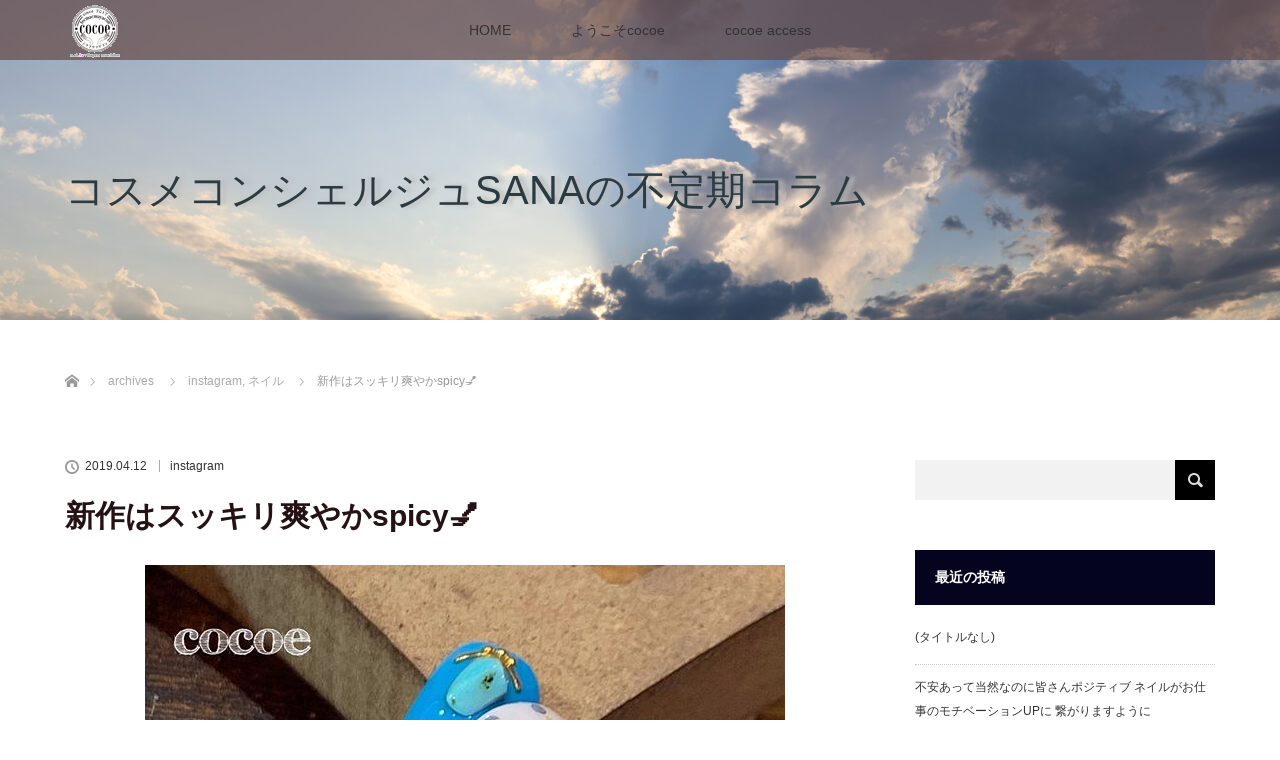

--- FILE ---
content_type: text/html; charset=UTF-8
request_url: http://tecmacmayacon.com/nail/5290/2019/04/12/
body_size: 16522
content:
<!DOCTYPE html>
<html class="pc" lang="ja">
<head>
<meta charset="UTF-8">
<!--[if IE]><meta http-equiv="X-UA-Compatible" content="IE=edge"><![endif]-->
<meta name="viewport" content="width=device-width">
<title>新作はスッキリ爽やかspicy&#x1f485; | tecmacmayacon_cocoe</title>
<meta name="description" content="COCOE&amp;nbsp;新作はスッキリ爽やかspicy&amp;#x1f485;ココエ母娘、エスニック大好き&amp;#x1f618;旧作も是非ご覧下さいませ&amp;#x1f60a;&amp;#x1f44d; 行楽シーズンに備えて&amp;#x1f3de;&amp;#...">
<link rel="pingback" href="http://tecmacmayacon.com/xmlrpc.php">

<meta name='robots' content='max-image-preview:large' />
<link rel="alternate" type="application/rss+xml" title="tecmacmayacon_cocoe &raquo; フィード" href="http://tecmacmayacon.com/feed/" />
<link rel="alternate" type="application/rss+xml" title="tecmacmayacon_cocoe &raquo; コメントフィード" href="http://tecmacmayacon.com/comments/feed/" />
<link rel="alternate" type="application/rss+xml" title="tecmacmayacon_cocoe &raquo; 新作はスッキリ爽やかspicy&#x1f485; のコメントのフィード" href="http://tecmacmayacon.com/nail/5290/2019/04/12/feed/" />
<link rel="alternate" title="oEmbed (JSON)" type="application/json+oembed" href="http://tecmacmayacon.com/wp-json/oembed/1.0/embed?url=http%3A%2F%2Ftecmacmayacon.com%2Fnail%2F5290%2F2019%2F04%2F12%2F" />
<link rel="alternate" title="oEmbed (XML)" type="text/xml+oembed" href="http://tecmacmayacon.com/wp-json/oembed/1.0/embed?url=http%3A%2F%2Ftecmacmayacon.com%2Fnail%2F5290%2F2019%2F04%2F12%2F&#038;format=xml" />
<meta name="description" content="COCOE&nbsp;新作はスッキリ爽やかspicy&#x1f485;ココエ母娘、エスニック大好き&#x1f618;旧作も是非ご覧下さいませ&#x1f60a;&#x1f44d; 行楽シーズンに備えて&#x1f3de;&#x1f30a;&#x2708;&#xfe0f;もちろんフットにもgood&#x1f44c;&#x2764;&#xfe0f;素足のご準備&#x1f463;万全にしてからそうだ どこか、行こう。&#x1f923;&#x1f602;&amp;" /><style id='wp-img-auto-sizes-contain-inline-css' type='text/css'>
img:is([sizes=auto i],[sizes^="auto," i]){contain-intrinsic-size:3000px 1500px}
/*# sourceURL=wp-img-auto-sizes-contain-inline-css */
</style>
<link rel='stylesheet' id='style-css' href='http://tecmacmayacon.com/wp-content/themes/lotus_tcd039/style.css?ver=2.1.2' type='text/css' media='all' />
<link rel='stylesheet' id='sbi_styles-css' href='http://tecmacmayacon.com/wp-content/plugins/instagram-feed/css/sbi-styles.min.css?ver=6.10.0' type='text/css' media='all' />
<link rel='stylesheet' id='vkExUnit_common_style-css' href='http://tecmacmayacon.com/wp-content/plugins/vk-all-in-one-expansion-unit/assets/css/vkExUnit_style.css?ver=9.112.3.0' type='text/css' media='all' />
<style id='vkExUnit_common_style-inline-css' type='text/css'>
:root {--ver_page_top_button_url:url(http://tecmacmayacon.com/wp-content/plugins/vk-all-in-one-expansion-unit/assets/images/to-top-btn-icon.svg);}@font-face {font-weight: normal;font-style: normal;font-family: "vk_sns";src: url("http://tecmacmayacon.com/wp-content/plugins/vk-all-in-one-expansion-unit/inc/sns/icons/fonts/vk_sns.eot?-bq20cj");src: url("http://tecmacmayacon.com/wp-content/plugins/vk-all-in-one-expansion-unit/inc/sns/icons/fonts/vk_sns.eot?#iefix-bq20cj") format("embedded-opentype"),url("http://tecmacmayacon.com/wp-content/plugins/vk-all-in-one-expansion-unit/inc/sns/icons/fonts/vk_sns.woff?-bq20cj") format("woff"),url("http://tecmacmayacon.com/wp-content/plugins/vk-all-in-one-expansion-unit/inc/sns/icons/fonts/vk_sns.ttf?-bq20cj") format("truetype"),url("http://tecmacmayacon.com/wp-content/plugins/vk-all-in-one-expansion-unit/inc/sns/icons/fonts/vk_sns.svg?-bq20cj#vk_sns") format("svg");}
.veu_promotion-alert__content--text {border: 1px solid rgba(0,0,0,0.125);padding: 0.5em 1em;border-radius: var(--vk-size-radius);margin-bottom: var(--vk-margin-block-bottom);font-size: 0.875rem;}/* Alert Content部分に段落タグを入れた場合に最後の段落の余白を0にする */.veu_promotion-alert__content--text p:last-of-type{margin-bottom:0;margin-top: 0;}
/*# sourceURL=vkExUnit_common_style-inline-css */
</style>
<style id='wp-emoji-styles-inline-css' type='text/css'>

	img.wp-smiley, img.emoji {
		display: inline !important;
		border: none !important;
		box-shadow: none !important;
		height: 1em !important;
		width: 1em !important;
		margin: 0 0.07em !important;
		vertical-align: -0.1em !important;
		background: none !important;
		padding: 0 !important;
	}
/*# sourceURL=wp-emoji-styles-inline-css */
</style>
<style id='wp-block-library-inline-css' type='text/css'>
:root{--wp-block-synced-color:#7a00df;--wp-block-synced-color--rgb:122,0,223;--wp-bound-block-color:var(--wp-block-synced-color);--wp-editor-canvas-background:#ddd;--wp-admin-theme-color:#007cba;--wp-admin-theme-color--rgb:0,124,186;--wp-admin-theme-color-darker-10:#006ba1;--wp-admin-theme-color-darker-10--rgb:0,107,160.5;--wp-admin-theme-color-darker-20:#005a87;--wp-admin-theme-color-darker-20--rgb:0,90,135;--wp-admin-border-width-focus:2px}@media (min-resolution:192dpi){:root{--wp-admin-border-width-focus:1.5px}}.wp-element-button{cursor:pointer}:root .has-very-light-gray-background-color{background-color:#eee}:root .has-very-dark-gray-background-color{background-color:#313131}:root .has-very-light-gray-color{color:#eee}:root .has-very-dark-gray-color{color:#313131}:root .has-vivid-green-cyan-to-vivid-cyan-blue-gradient-background{background:linear-gradient(135deg,#00d084,#0693e3)}:root .has-purple-crush-gradient-background{background:linear-gradient(135deg,#34e2e4,#4721fb 50%,#ab1dfe)}:root .has-hazy-dawn-gradient-background{background:linear-gradient(135deg,#faaca8,#dad0ec)}:root .has-subdued-olive-gradient-background{background:linear-gradient(135deg,#fafae1,#67a671)}:root .has-atomic-cream-gradient-background{background:linear-gradient(135deg,#fdd79a,#004a59)}:root .has-nightshade-gradient-background{background:linear-gradient(135deg,#330968,#31cdcf)}:root .has-midnight-gradient-background{background:linear-gradient(135deg,#020381,#2874fc)}:root{--wp--preset--font-size--normal:16px;--wp--preset--font-size--huge:42px}.has-regular-font-size{font-size:1em}.has-larger-font-size{font-size:2.625em}.has-normal-font-size{font-size:var(--wp--preset--font-size--normal)}.has-huge-font-size{font-size:var(--wp--preset--font-size--huge)}.has-text-align-center{text-align:center}.has-text-align-left{text-align:left}.has-text-align-right{text-align:right}.has-fit-text{white-space:nowrap!important}#end-resizable-editor-section{display:none}.aligncenter{clear:both}.items-justified-left{justify-content:flex-start}.items-justified-center{justify-content:center}.items-justified-right{justify-content:flex-end}.items-justified-space-between{justify-content:space-between}.screen-reader-text{border:0;clip-path:inset(50%);height:1px;margin:-1px;overflow:hidden;padding:0;position:absolute;width:1px;word-wrap:normal!important}.screen-reader-text:focus{background-color:#ddd;clip-path:none;color:#444;display:block;font-size:1em;height:auto;left:5px;line-height:normal;padding:15px 23px 14px;text-decoration:none;top:5px;width:auto;z-index:100000}html :where(.has-border-color){border-style:solid}html :where([style*=border-top-color]){border-top-style:solid}html :where([style*=border-right-color]){border-right-style:solid}html :where([style*=border-bottom-color]){border-bottom-style:solid}html :where([style*=border-left-color]){border-left-style:solid}html :where([style*=border-width]){border-style:solid}html :where([style*=border-top-width]){border-top-style:solid}html :where([style*=border-right-width]){border-right-style:solid}html :where([style*=border-bottom-width]){border-bottom-style:solid}html :where([style*=border-left-width]){border-left-style:solid}html :where(img[class*=wp-image-]){height:auto;max-width:100%}:where(figure){margin:0 0 1em}html :where(.is-position-sticky){--wp-admin--admin-bar--position-offset:var(--wp-admin--admin-bar--height,0px)}@media screen and (max-width:600px){html :where(.is-position-sticky){--wp-admin--admin-bar--position-offset:0px}}

/*# sourceURL=wp-block-library-inline-css */
</style><style id='global-styles-inline-css' type='text/css'>
:root{--wp--preset--aspect-ratio--square: 1;--wp--preset--aspect-ratio--4-3: 4/3;--wp--preset--aspect-ratio--3-4: 3/4;--wp--preset--aspect-ratio--3-2: 3/2;--wp--preset--aspect-ratio--2-3: 2/3;--wp--preset--aspect-ratio--16-9: 16/9;--wp--preset--aspect-ratio--9-16: 9/16;--wp--preset--color--black: #000000;--wp--preset--color--cyan-bluish-gray: #abb8c3;--wp--preset--color--white: #ffffff;--wp--preset--color--pale-pink: #f78da7;--wp--preset--color--vivid-red: #cf2e2e;--wp--preset--color--luminous-vivid-orange: #ff6900;--wp--preset--color--luminous-vivid-amber: #fcb900;--wp--preset--color--light-green-cyan: #7bdcb5;--wp--preset--color--vivid-green-cyan: #00d084;--wp--preset--color--pale-cyan-blue: #8ed1fc;--wp--preset--color--vivid-cyan-blue: #0693e3;--wp--preset--color--vivid-purple: #9b51e0;--wp--preset--gradient--vivid-cyan-blue-to-vivid-purple: linear-gradient(135deg,rgb(6,147,227) 0%,rgb(155,81,224) 100%);--wp--preset--gradient--light-green-cyan-to-vivid-green-cyan: linear-gradient(135deg,rgb(122,220,180) 0%,rgb(0,208,130) 100%);--wp--preset--gradient--luminous-vivid-amber-to-luminous-vivid-orange: linear-gradient(135deg,rgb(252,185,0) 0%,rgb(255,105,0) 100%);--wp--preset--gradient--luminous-vivid-orange-to-vivid-red: linear-gradient(135deg,rgb(255,105,0) 0%,rgb(207,46,46) 100%);--wp--preset--gradient--very-light-gray-to-cyan-bluish-gray: linear-gradient(135deg,rgb(238,238,238) 0%,rgb(169,184,195) 100%);--wp--preset--gradient--cool-to-warm-spectrum: linear-gradient(135deg,rgb(74,234,220) 0%,rgb(151,120,209) 20%,rgb(207,42,186) 40%,rgb(238,44,130) 60%,rgb(251,105,98) 80%,rgb(254,248,76) 100%);--wp--preset--gradient--blush-light-purple: linear-gradient(135deg,rgb(255,206,236) 0%,rgb(152,150,240) 100%);--wp--preset--gradient--blush-bordeaux: linear-gradient(135deg,rgb(254,205,165) 0%,rgb(254,45,45) 50%,rgb(107,0,62) 100%);--wp--preset--gradient--luminous-dusk: linear-gradient(135deg,rgb(255,203,112) 0%,rgb(199,81,192) 50%,rgb(65,88,208) 100%);--wp--preset--gradient--pale-ocean: linear-gradient(135deg,rgb(255,245,203) 0%,rgb(182,227,212) 50%,rgb(51,167,181) 100%);--wp--preset--gradient--electric-grass: linear-gradient(135deg,rgb(202,248,128) 0%,rgb(113,206,126) 100%);--wp--preset--gradient--midnight: linear-gradient(135deg,rgb(2,3,129) 0%,rgb(40,116,252) 100%);--wp--preset--font-size--small: 13px;--wp--preset--font-size--medium: 20px;--wp--preset--font-size--large: 36px;--wp--preset--font-size--x-large: 42px;--wp--preset--spacing--20: 0.44rem;--wp--preset--spacing--30: 0.67rem;--wp--preset--spacing--40: 1rem;--wp--preset--spacing--50: 1.5rem;--wp--preset--spacing--60: 2.25rem;--wp--preset--spacing--70: 3.38rem;--wp--preset--spacing--80: 5.06rem;--wp--preset--shadow--natural: 6px 6px 9px rgba(0, 0, 0, 0.2);--wp--preset--shadow--deep: 12px 12px 50px rgba(0, 0, 0, 0.4);--wp--preset--shadow--sharp: 6px 6px 0px rgba(0, 0, 0, 0.2);--wp--preset--shadow--outlined: 6px 6px 0px -3px rgb(255, 255, 255), 6px 6px rgb(0, 0, 0);--wp--preset--shadow--crisp: 6px 6px 0px rgb(0, 0, 0);}:where(.is-layout-flex){gap: 0.5em;}:where(.is-layout-grid){gap: 0.5em;}body .is-layout-flex{display: flex;}.is-layout-flex{flex-wrap: wrap;align-items: center;}.is-layout-flex > :is(*, div){margin: 0;}body .is-layout-grid{display: grid;}.is-layout-grid > :is(*, div){margin: 0;}:where(.wp-block-columns.is-layout-flex){gap: 2em;}:where(.wp-block-columns.is-layout-grid){gap: 2em;}:where(.wp-block-post-template.is-layout-flex){gap: 1.25em;}:where(.wp-block-post-template.is-layout-grid){gap: 1.25em;}.has-black-color{color: var(--wp--preset--color--black) !important;}.has-cyan-bluish-gray-color{color: var(--wp--preset--color--cyan-bluish-gray) !important;}.has-white-color{color: var(--wp--preset--color--white) !important;}.has-pale-pink-color{color: var(--wp--preset--color--pale-pink) !important;}.has-vivid-red-color{color: var(--wp--preset--color--vivid-red) !important;}.has-luminous-vivid-orange-color{color: var(--wp--preset--color--luminous-vivid-orange) !important;}.has-luminous-vivid-amber-color{color: var(--wp--preset--color--luminous-vivid-amber) !important;}.has-light-green-cyan-color{color: var(--wp--preset--color--light-green-cyan) !important;}.has-vivid-green-cyan-color{color: var(--wp--preset--color--vivid-green-cyan) !important;}.has-pale-cyan-blue-color{color: var(--wp--preset--color--pale-cyan-blue) !important;}.has-vivid-cyan-blue-color{color: var(--wp--preset--color--vivid-cyan-blue) !important;}.has-vivid-purple-color{color: var(--wp--preset--color--vivid-purple) !important;}.has-black-background-color{background-color: var(--wp--preset--color--black) !important;}.has-cyan-bluish-gray-background-color{background-color: var(--wp--preset--color--cyan-bluish-gray) !important;}.has-white-background-color{background-color: var(--wp--preset--color--white) !important;}.has-pale-pink-background-color{background-color: var(--wp--preset--color--pale-pink) !important;}.has-vivid-red-background-color{background-color: var(--wp--preset--color--vivid-red) !important;}.has-luminous-vivid-orange-background-color{background-color: var(--wp--preset--color--luminous-vivid-orange) !important;}.has-luminous-vivid-amber-background-color{background-color: var(--wp--preset--color--luminous-vivid-amber) !important;}.has-light-green-cyan-background-color{background-color: var(--wp--preset--color--light-green-cyan) !important;}.has-vivid-green-cyan-background-color{background-color: var(--wp--preset--color--vivid-green-cyan) !important;}.has-pale-cyan-blue-background-color{background-color: var(--wp--preset--color--pale-cyan-blue) !important;}.has-vivid-cyan-blue-background-color{background-color: var(--wp--preset--color--vivid-cyan-blue) !important;}.has-vivid-purple-background-color{background-color: var(--wp--preset--color--vivid-purple) !important;}.has-black-border-color{border-color: var(--wp--preset--color--black) !important;}.has-cyan-bluish-gray-border-color{border-color: var(--wp--preset--color--cyan-bluish-gray) !important;}.has-white-border-color{border-color: var(--wp--preset--color--white) !important;}.has-pale-pink-border-color{border-color: var(--wp--preset--color--pale-pink) !important;}.has-vivid-red-border-color{border-color: var(--wp--preset--color--vivid-red) !important;}.has-luminous-vivid-orange-border-color{border-color: var(--wp--preset--color--luminous-vivid-orange) !important;}.has-luminous-vivid-amber-border-color{border-color: var(--wp--preset--color--luminous-vivid-amber) !important;}.has-light-green-cyan-border-color{border-color: var(--wp--preset--color--light-green-cyan) !important;}.has-vivid-green-cyan-border-color{border-color: var(--wp--preset--color--vivid-green-cyan) !important;}.has-pale-cyan-blue-border-color{border-color: var(--wp--preset--color--pale-cyan-blue) !important;}.has-vivid-cyan-blue-border-color{border-color: var(--wp--preset--color--vivid-cyan-blue) !important;}.has-vivid-purple-border-color{border-color: var(--wp--preset--color--vivid-purple) !important;}.has-vivid-cyan-blue-to-vivid-purple-gradient-background{background: var(--wp--preset--gradient--vivid-cyan-blue-to-vivid-purple) !important;}.has-light-green-cyan-to-vivid-green-cyan-gradient-background{background: var(--wp--preset--gradient--light-green-cyan-to-vivid-green-cyan) !important;}.has-luminous-vivid-amber-to-luminous-vivid-orange-gradient-background{background: var(--wp--preset--gradient--luminous-vivid-amber-to-luminous-vivid-orange) !important;}.has-luminous-vivid-orange-to-vivid-red-gradient-background{background: var(--wp--preset--gradient--luminous-vivid-orange-to-vivid-red) !important;}.has-very-light-gray-to-cyan-bluish-gray-gradient-background{background: var(--wp--preset--gradient--very-light-gray-to-cyan-bluish-gray) !important;}.has-cool-to-warm-spectrum-gradient-background{background: var(--wp--preset--gradient--cool-to-warm-spectrum) !important;}.has-blush-light-purple-gradient-background{background: var(--wp--preset--gradient--blush-light-purple) !important;}.has-blush-bordeaux-gradient-background{background: var(--wp--preset--gradient--blush-bordeaux) !important;}.has-luminous-dusk-gradient-background{background: var(--wp--preset--gradient--luminous-dusk) !important;}.has-pale-ocean-gradient-background{background: var(--wp--preset--gradient--pale-ocean) !important;}.has-electric-grass-gradient-background{background: var(--wp--preset--gradient--electric-grass) !important;}.has-midnight-gradient-background{background: var(--wp--preset--gradient--midnight) !important;}.has-small-font-size{font-size: var(--wp--preset--font-size--small) !important;}.has-medium-font-size{font-size: var(--wp--preset--font-size--medium) !important;}.has-large-font-size{font-size: var(--wp--preset--font-size--large) !important;}.has-x-large-font-size{font-size: var(--wp--preset--font-size--x-large) !important;}
/*# sourceURL=global-styles-inline-css */
</style>

<style id='classic-theme-styles-inline-css' type='text/css'>
/*! This file is auto-generated */
.wp-block-button__link{color:#fff;background-color:#32373c;border-radius:9999px;box-shadow:none;text-decoration:none;padding:calc(.667em + 2px) calc(1.333em + 2px);font-size:1.125em}.wp-block-file__button{background:#32373c;color:#fff;text-decoration:none}
/*# sourceURL=/wp-includes/css/classic-themes.min.css */
</style>
<link rel='stylesheet' id='contact-form-7-css' href='http://tecmacmayacon.com/wp-content/plugins/contact-form-7/includes/css/styles.css?ver=6.1.3' type='text/css' media='all' />
<link rel='stylesheet' id='tcd-maps-css' href='http://tecmacmayacon.com/wp-content/plugins/tcd-google-maps/admin.css?ver=6.9' type='text/css' media='all' />
<link rel='stylesheet' id='veu-cta-css' href='http://tecmacmayacon.com/wp-content/plugins/vk-all-in-one-expansion-unit/inc/call-to-action/package/assets/css/style.css?ver=9.112.3.0' type='text/css' media='all' />
<link rel='stylesheet' id='animate-css' href='http://tecmacmayacon.com/wp-content/plugins/enjoy-instagram-instagram-responsive-images-gallery-and-carousel/assets/css/animate.min.css?ver=6.2.2' type='text/css' media='all' />
<link rel='stylesheet' id='ei-carousel-css' href='http://tecmacmayacon.com/wp-content/plugins/enjoy-instagram-instagram-responsive-images-gallery-and-carousel/assets/css/swiper-bundle.min.css?ver=6.2.2' type='text/css' media='all' />
<link rel='stylesheet' id='ei-carousel-theme-css' href='http://tecmacmayacon.com/wp-content/plugins/enjoy-instagram-instagram-responsive-images-gallery-and-carousel/assets/css/carousel-theme.css?ver=6.2.2' type='text/css' media='all' />
<link rel='stylesheet' id='ei-polaroid-carousel-theme-css' href='http://tecmacmayacon.com/wp-content/plugins/enjoy-instagram-instagram-responsive-images-gallery-and-carousel/assets/css/polaroid_carousel.css?ver=6.2.2' type='text/css' media='all' />
<link rel='stylesheet' id='ei-showcase-carousel-theme-css' href='http://tecmacmayacon.com/wp-content/plugins/enjoy-instagram-instagram-responsive-images-gallery-and-carousel/assets/css/showcase_carousel.css?ver=6.2.2' type='text/css' media='all' />
<link rel='stylesheet' id='fancybox_css-css' href='http://tecmacmayacon.com/wp-content/plugins/enjoy-instagram-instagram-responsive-images-gallery-and-carousel/assets/css/jquery.fancybox.min.css?ver=6.2.2' type='text/css' media='all' />
<link rel='stylesheet' id='grid_fallback-css' href='http://tecmacmayacon.com/wp-content/plugins/enjoy-instagram-instagram-responsive-images-gallery-and-carousel/assets/css/grid_fallback.min.css?ver=6.2.2' type='text/css' media='all' />
<link rel='stylesheet' id='grid_style-css' href='http://tecmacmayacon.com/wp-content/plugins/enjoy-instagram-instagram-responsive-images-gallery-and-carousel/assets/css/grid_style.min.css?ver=6.2.2' type='text/css' media='all' />
<link rel='stylesheet' id='enjoy_instagramm_css-css' href='http://tecmacmayacon.com/wp-content/plugins/enjoy-instagram-instagram-responsive-images-gallery-and-carousel/assets/css/enjoy-instagram.css?ver=6.2.2' type='text/css' media='all' />
<script type="text/javascript" src="http://tecmacmayacon.com/wp-includes/js/jquery/jquery.min.js?ver=3.7.1" id="jquery-core-js"></script>
<script type="text/javascript" src="http://tecmacmayacon.com/wp-includes/js/jquery/jquery-migrate.min.js?ver=3.4.1" id="jquery-migrate-js"></script>
<script type="text/javascript" src="http://tecmacmayacon.com/wp-content/plugins/enjoy-instagram-instagram-responsive-images-gallery-and-carousel/assets/js/swiper-bundle.min.js?ver=6.2.2" id="ei-carousel-js"></script>
<script type="text/javascript" src="http://tecmacmayacon.com/wp-content/plugins/enjoy-instagram-instagram-responsive-images-gallery-and-carousel/assets/js/jquery.fancybox.min.js?ver=6.2.2" id="fancybox-js"></script>
<script type="text/javascript" src="http://tecmacmayacon.com/wp-content/plugins/enjoy-instagram-instagram-responsive-images-gallery-and-carousel/assets/js/modernizr.custom.26633.min.js?ver=6.2.2" id="modernizr.custom.26633-js"></script>
<script type="text/javascript" id="gridrotator-js-extra">
/* <![CDATA[ */
var GridRotator = {"assetsUrl":"http://tecmacmayacon.com/wp-content/plugins/enjoy-instagram-instagram-responsive-images-gallery-and-carousel/assets"};
//# sourceURL=gridrotator-js-extra
/* ]]> */
</script>
<script type="text/javascript" src="http://tecmacmayacon.com/wp-content/plugins/enjoy-instagram-instagram-responsive-images-gallery-and-carousel/assets/js/jquery.gridrotator.min.js?ver=6.2.2" id="gridrotator-js"></script>
<script type="text/javascript" src="http://tecmacmayacon.com/wp-content/plugins/enjoy-instagram-instagram-responsive-images-gallery-and-carousel/assets/js/ios-orientationchange-fix.min.js?ver=6.2.2" id="orientationchange-js"></script>
<script type="text/javascript" src="http://tecmacmayacon.com/wp-content/plugins/enjoy-instagram-instagram-responsive-images-gallery-and-carousel/assets/js/modernizr.min.js?ver=6.2.2" id="modernizer-js"></script>
<script type="text/javascript" src="http://tecmacmayacon.com/wp-content/plugins/enjoy-instagram-instagram-responsive-images-gallery-and-carousel/assets/js/classie.min.js?ver=6.2.2" id="classie-js"></script>
<link rel="https://api.w.org/" href="http://tecmacmayacon.com/wp-json/" /><link rel="alternate" title="JSON" type="application/json" href="http://tecmacmayacon.com/wp-json/wp/v2/posts/5290" /><link rel="canonical" href="http://tecmacmayacon.com/nail/5290/2019/04/12/" />
<link rel='shortlink' href='http://tecmacmayacon.com/?p=5290' />
		<script type="text/javascript">
			//Grid displaying after loading of images
			function display_grid() {
				jQuery('[id^="ei-grid-loading-"]').hide();
				jQuery('[id^="ei-grid-list-"]').show();
			}

			window.onload = display_grid;

			jQuery(function () {
				jQuery(document).on('click', '.fancybox-caption__body', function () {
					jQuery(this).toggleClass('full-caption')
				})
			});
		</script>
		
<link rel="stylesheet" media="screen and (max-width:770px)" href="http://tecmacmayacon.com/wp-content/themes/lotus_tcd039/responsive.css?ver=2.1.2">
<link rel="stylesheet" href="http://tecmacmayacon.com/wp-content/themes/lotus_tcd039/css/footer-bar.css?ver=2.1.2">

<script src="http://tecmacmayacon.com/wp-content/themes/lotus_tcd039/js/jquery.easing.1.3.js?ver=2.1.2"></script>
<script src="http://tecmacmayacon.com/wp-content/themes/lotus_tcd039/js/jscript.js?ver=2.1.2"></script>
<script src="http://tecmacmayacon.com/wp-content/themes/lotus_tcd039/js/functions.js?ver=2.1.2"></script>
<script src="http://tecmacmayacon.com/wp-content/themes/lotus_tcd039/js/comment.js?ver=2.1.2"></script>
<script src="http://tecmacmayacon.com/wp-content/themes/lotus_tcd039/js/header_fix.js?ver=2.1.2"></script>

<style type="text/css">
body, input, textarea { font-family: "Segoe UI", Verdana, "游ゴシック", YuGothic, "Hiragino Kaku Gothic ProN", Meiryo, sans-serif; }
.rich_font { font-family: Verdana, "ヒラギノ角ゴ ProN W3", "Hiragino Kaku Gothic ProN", "メイリオ", Meiryo, sans-serif; }

body { font-size:15px; }

.pc #header .logo { font-size:21px; }
.mobile #header .logo { font-size:18px; }
.pc #header .desc { font-size:12px; }
#footer_logo .logo { font-size:40px; }
#footer_logo .desc { font-size:12px; }
.pc #header #logo_text_fixed .logo { font-size:21px; }

.index_box_list .image img, #index_blog_list li .image img, #related_post li a.image img, .styled_post_list1 .image img, #recent_news .image img{
  -webkit-transition: all 0.35s ease-in-out; -moz-transition: all 0.35s ease-in-out; transition: all 0.35s ease-in-out;
  -webkit-transform: scale(1); -moz-transform: scale(1); -ms-transform: scale(1); -o-transform: scale(1); transform: scale(1);
  -webkit-backface-visibility:hidden; backface-visibility:hidden;
}
.index_box_list .image a:hover img, #index_blog_list li .image:hover img, #related_post li a.image:hover img, .styled_post_list1 .image:hover img, #recent_news .image:hover img{
 -webkit-transform: scale(1.2); -moz-transform: scale(1.2); -ms-transform: scale(1.2); -o-transform: scale(1.2); transform: scale(1.2);
}

.pc .home #header_top{ background:rgba(102,75,72,1) }
.pc .home #global_menu{ background:rgba(102,75,72,0.7) }
.pc .header_fix #header{ background:rgba(102,75,72,1) }
	.pc .not_home #header{ background:rgba(102,75,72,0.7) }
.pc .not_home.header_fix2 #header{ background:rgba(102,75,72,1) }
.pc #global_menu > ul > li > a{ color:#333333; }

.pc #index_content2 .catchphrase .headline { font-size:40px; }
.pc #index_content2 .catchphrase .desc { font-size:25px; }

#post_title { font-size:30px; }
.post_content { font-size:15px; }

a:hover, #comment_header ul li a:hover, .pc #global_menu > ul > li.active > a, .pc #global_menu li.current-menu-item > a, .pc #global_menu > ul > li > a:hover, #header_logo .logo a:hover, #bread_crumb li.home a:hover:before, #bread_crumb li a:hover,
 .footer_menu li:first-child a, .footer_menu li:only-child a, #previous_next_post a:hover, .color_headline
  { color:#241214; }

.pc #global_menu ul ul a, #return_top a, .next_page_link a:hover, .page_navi a:hover, .collapse_category_list li a:hover .count, .index_archive_link a:hover, .slick-arrow:hover, #header_logo_index .link:hover,
 #previous_next_page a:hover, .page_navi p.back a:hover, .collapse_category_list li a:hover .count, .mobile #global_menu li a:hover,
  #wp-calendar td a:hover, #wp-calendar #prev a:hover, #wp-calendar #next a:hover, .widget_search #search-btn input:hover, .widget_search #searchsubmit:hover, .side_widget.google_search #searchsubmit:hover,
   #submit_comment:hover, #comment_header ul li a:hover, #comment_header ul li.comment_switch_active a, #comment_header #comment_closed p, #post_pagination a:hover, #post_pagination p, a.menu_button:hover, .mobile .footer_menu a:hover, .mobile #footer_menu_bottom li a:hover
    { background-color:#241214; }

.pc #global_menu ul ul a:hover, #return_top a:hover
 { background-color:#D81865; }

.side_headline, #footer_address, #recent_news .headline, .page_navi span.current
 { background-color:#05041F; }

#index_content1_top
 { background-color:#D4B8B7; }

#comment_textarea textarea:focus, #guest_info input:focus, #comment_header ul li a:hover, #comment_header ul li.comment_switch_active a, #comment_header #comment_closed p
 { border-color:#241214; }

#comment_header ul li.comment_switch_active a:after, #comment_header #comment_closed p:after
 { border-color:#241214 transparent transparent transparent; }

.collapse_category_list li a:before
 { border-color: transparent transparent transparent #241214; }


  #site_loader_spinner { border:4px solid rgba(36,18,20,0.2); border-top-color:#241214; }


</style>


<script type="text/javascript">
jQuery(document).ready(function($){
  $('a').not('a[href^="#"], a[href^="tel"], [href^="javascript:void(0);"], a[target="_blank"]').click(function(){
    var pass = $(this).attr("href");
    $('body').fadeOut();
    setTimeout(function(){
      location.href = pass;
    },300);
    return false;
  });
});
</script>


<style type="text/css"></style><!-- [ VK All in One Expansion Unit OGP ] -->
<meta property="og:site_name" content="tecmacmayacon_cocoe" />
<meta property="og:url" content="http://tecmacmayacon.com/nail/5290/2019/04/12/" />
<meta property="og:title" content="新作はスッキリ爽やかspicy&#x1f485; | tecmacmayacon_cocoe" />
<meta property="og:description" content="COCOE&nbsp;新作はスッキリ爽やかspicy&#x1f485;ココエ母娘、エスニック大好き&#x1f618;旧作も是非ご覧下さいませ&#x1f60a;&#x1f44d; 行楽シーズンに備えて&#x1f3de;&#x1f30a;&#x2708;&#xfe0f;もちろんフットにもgood&#x1f44c;&#x2764;&#xfe0f;素足のご準備&#x1f463;万全にしてからそうだ どこか、行こう。&#x1f923;&#x1f602;&amp;" />
<meta property="fb:app_id" content="100017936101614" />
<meta property="og:type" content="article" />
<meta property="og:image" content="http://tecmacmayacon.com/wp-content/uploads/2019/04/56593835_583315655508778_7684611332564537448_n-1.jpg" />
<meta property="og:image:width" content="640" />
<meta property="og:image:height" content="640" />
<!-- [ / VK All in One Expansion Unit OGP ] -->
<!-- [ VK All in One Expansion Unit twitter card ] -->
<meta name="twitter:card" content="summary_large_image">
<meta name="twitter:description" content="COCOE&nbsp;新作はスッキリ爽やかspicy&#x1f485;ココエ母娘、エスニック大好き&#x1f618;旧作も是非ご覧下さいませ&#x1f60a;&#x1f44d; 行楽シーズンに備えて&#x1f3de;&#x1f30a;&#x2708;&#xfe0f;もちろんフットにもgood&#x1f44c;&#x2764;&#xfe0f;素足のご準備&#x1f463;万全にしてからそうだ どこか、行こう。&#x1f923;&#x1f602;&amp;">
<meta name="twitter:title" content="新作はスッキリ爽やかspicy&#x1f485; | tecmacmayacon_cocoe">
<meta name="twitter:url" content="http://tecmacmayacon.com/nail/5290/2019/04/12/">
	<meta name="twitter:image" content="http://tecmacmayacon.com/wp-content/uploads/2019/04/56593835_583315655508778_7684611332564537448_n-1.jpg">
	<meta name="twitter:domain" content="tecmacmayacon.com">
	<!-- [ / VK All in One Expansion Unit twitter card ] -->
	<!-- [ VK All in One Expansion Unit Article Structure Data ] --><script type="application/ld+json">{"@context":"https://schema.org/","@type":"Article","headline":"新作はスッキリ爽やかspicy&#x1f485;","image":"http://tecmacmayacon.com/wp-content/uploads/2019/04/56593835_583315655508778_7684611332564537448_n-1.jpg","datePublished":"2019-04-12T00:47:43+09:00","dateModified":"2019-04-12T00:47:43+09:00","author":{"@type":"","name":"bunimomo","url":"http://tecmacmayacon.com/","sameAs":""}}</script><!-- [ / VK All in One Expansion Unit Article Structure Data ] --></head>
<body id="body" class="wp-singular post-template-default single single-post postid-5290 single-format-standard wp-theme-lotus_tcd039 mobile_header_fix not_home fix_top post-name-%e6%96%b0%e4%bd%9c%e3%81%af%e3%82%b9%e3%83%83%e3%82%ad%e3%83%aa%e7%88%bd%e3%82%84%e3%81%8bspicy%f0%9f%92%85 category-instagram category-nail tag-2019ss tag-art tag-cocoe tag-ethnic tag-freehand tag-jna%e8%aa%8d%e5%ae%9a%e3%83%8d%e3%82%a4%e3%83%ab%e3%82%b5%e3%83%ad%e3%83%b3 tag-nailart tag-thanks tag-%e3%82%a8%e3%82%b9%e3%83%8b%e3%83%83%e3%82%af%e3%83%8d%e3%82%a4%e3%83%ab tag-%e3%82%aa%e3%83%ab%e3%83%86%e3%82%ac%e6%9f%84 tag-%e3%82%b3%e3%83%b3%e3%83%81%e3%83%a7%e3%83%8d%e3%82%a4%e3%83%ab tag-%e3%82%bf%e3%83%bc%e3%82%b3%e3%82%a4%e3%82%ba%e3%83%8d%e3%82%a4%e3%83%ab tag-%e3%83%86%e3%82%af%e3%83%9e%e3%82%af%e3%83%9e%e3%83%a4%e3%82%b3%e3%83%b3%e3%82%b3%e3%82%b3%e3%82%a8 tag-%e3%83%8d%e3%82%a4%e3%83%86%e3%82%a3%e3%83%b4%e3%83%8d%e3%82%a4%e3%83%ab tag-%e3%83%8d%e3%82%a4%e3%83%ab%e3%83%87%e3%82%b6%e3%82%a4%e3%83%b32019%e6%98%a5 tag-%e3%83%8d%e3%82%a4%e3%83%ab%e5%a5%bd%e3%81%8d%e3%81%aa%e4%ba%ba%e3%81%a8%e7%b9%8b%e3%81%8c%e3%82%8a%e3%81%9f%e3%81%84 tag-%e3%83%8d%e3%82%a4%e3%83%ab%e9%81%93%e6%a5%bd tag-%e4%b8%ad%e6%9d%91%e6%a9%8b tag-%e4%b8%ad%e6%9d%91%e6%a9%8b%e3%83%8d%e3%82%a4%e3%83%ab tag-%e4%b8%ad%e6%9d%91%e6%a9%8b%e3%83%8d%e3%82%a4%e3%83%ab%e3%82%b5%e3%83%ad%e3%83%b3 tag-%e5%80%8b%e6%80%a7%e6%b4%be%e3%83%8d%e3%82%a4%e3%83%ab tag-%e5%88%9d%e5%a4%8f%e3%83%8d%e3%82%a4%e3%83%ab2019 tag-%e5%a4%a7%e4%ba%ba%e3%82%ab%e3%83%83%e3%82%b3%e3%81%84%e3%81%84%e3%83%8d%e3%82%a4%e3%83%ab tag-%e6%89%8b%e6%8f%8f%e3%81%8d tag-%e6%89%8b%e6%8f%8f%e3%81%8d%e3%82%a2%e3%83%bc%e3%83%88 tag-%e6%89%8b%e6%8f%8f%e3%81%8d%e3%83%8d%e3%82%a4%e3%83%ab tag-%e6%b0%91%e6%97%8f%e3%83%8d%e3%82%a4%e3%83%ab tag-%e7%b7%b4%e9%a6%ac tag-%e7%b7%b4%e9%a6%ac%e5%8c%ba tag-%e7%be%8e%e5%ae%b9%e5%a5%bd%e3%81%8d%e3%81%aa%e4%ba%ba%e3%81%a8%e7%b9%8b%e3%81%8c%e3%82%8a%e3%81%9f%e3%81%84 post-type-post fa_v6_css">

<div id="site_loader_overlay">
 <div id="site_loader_spinner"></div>
</div>

 <div id="header">
  <div id="header_top">
   <div id="header_logo">
    <div id="logo_image">
 <h1 class="logo">
  <a href="http://tecmacmayacon.com/" title="tecmacmayacon_cocoe" data-label="tecmacmayacon_cocoe"><img class="h_logo" src="http://tecmacmayacon.com/wp-content/uploads/2018/06/58067eb12fec12551e1c41316d85600a-2.png?1768606201" alt="tecmacmayacon_cocoe" title="tecmacmayacon_cocoe" /></a>
 </h1>
</div>
   </div>
  </div><!-- END #header_top -->
    <div id="header_bottom">
   <a href="#" class="menu_button"><span>menu</span></a>
   <div id="logo_image_fixed">
 <p class="logo"><a href="http://tecmacmayacon.com/" title="tecmacmayacon_cocoe"><img class="s_logo" src="http://tecmacmayacon.com/wp-content/uploads/2017/12/cocoe_hpコラーゲンマシン100X60.png?1768606201" alt="tecmacmayacon_cocoe" title="tecmacmayacon_cocoe" /></a></p>
</div>
   <div id="global_menu">
    <ul id="menu-menu" class="menu"><li id="menu-item-327" class="menu-item menu-item-type-custom menu-item-object-custom menu-item-home menu-item-327"><a href="http://tecmacmayacon.com">HOME</a></li>
<li id="menu-item-484" class="menu-item menu-item-type-post_type menu-item-object-page menu-item-484"><a href="http://tecmacmayacon.com/owner-address/">ようこそcocoe</a></li>
<li id="menu-item-708" class="menu-item menu-item-type-post_type menu-item-object-page menu-item-708"><a href="http://tecmacmayacon.com/cocoe-access/">cocoe access</a></li>
</ul>   </div>
  </div><!-- END #header_bottom -->
   </div><!-- END #header -->

    
 <div id="main_contents" class="clearfix">

<div id="header_image">
 <div class="image"><img src="http://tecmacmayacon.com/wp-content/uploads/2025/09/cocoeコラム2025-09-01-1280x320.jpg" title="" alt="" /></div>
 <div class="caption" style="text-shadow:5px 0px 4px #BDBDBD; color:#2C3B42; ">
  <p class="title rich_font" style="font-size:40px;">コスメコンシェルジュSANAの不定期コラム</p>
 </div>
</div>

<div id="bread_crumb">

<ul class="clearfix" itemscope itemtype="http://schema.org/BreadcrumbList">
 <li itemprop="itemListElement" itemscope itemtype="http://schema.org/ListItem" class="home"><a itemprop="item" href="http://tecmacmayacon.com/"><span itemprop="name">ホーム</span></a><meta itemprop="position" content="1" /></li>

 <li itemprop="itemListElement" itemscope itemtype="http://schema.org/ListItem"><a itemprop="item" href="http://tecmacmayacon.com/nail/5290/2019/04/12/"><span itemprop="name">archives</span></a><meta itemprop="position" content="2" /></li>
 <li itemprop="itemListElement" itemscope itemtype="http://schema.org/ListItem">
   <a itemprop="item" href="http://tecmacmayacon.com/category/instagram/"><span itemprop="name">instagram</span>,</a>
     <a itemprop="item" href="http://tecmacmayacon.com/category/nail/"><span itemprop="name">ネイル</span></a>
     <meta itemprop="position" content="3" /></li>
 <li itemprop="itemListElement" itemscope itemtype="http://schema.org/ListItem" class="last"><span itemprop="name">新作はスッキリ爽やかspicy&#x1f485;</span><meta itemprop="position" content="4" /></li>

</ul>
</div>

<div id="main_col" class="clearfix">

<div id="left_col">

 
 <div id="article">

      
  <ul id="post_meta_top" class="clearfix">
   <li class="date"><time class="entry-date updated" datetime="2019-04-12T00:47:43+09:00">2019.04.12</time></li>   <li class="category"><a href="http://tecmacmayacon.com/category/instagram/">instagram</a>
</li>  </ul>

  <h2 id="post_title" class="rich_font color_headline">新作はスッキリ爽やかspicy&#x1f485;</h2>

    <div class="single_share clearfix" id="single_share_top">
   
<!--Type1-->

<div id="share_top1">

 

<div class="sns">
<ul class="type1 clearfix">








</ul>
</div>

</div>


<!--Type2-->

<!--Type3-->

<!--Type4-->

<!--Type5-->
  </div>
  
 <!-- banner2 -->
 
  <div class="post_content clearfix">
   <p><img decoding="async" class="aligncenter" src="http://tecmacmayacon.com/wp-content/uploads/2019/04/56593835_583315655508778_7684611332564537448_n-1.jpg" alt="My Instagram Post 11 April 2019" /></p>
<p id="sip-location">COCOE</p>
<p>&nbsp;</p>
<p id="sip-title">新作はスッキリ爽やかspicy&#x1f485;<br />
ココエ母娘、エスニック大好き&#x1f618;<br />
旧作も是非ご覧下さいませ&#x1f60a;&#x1f44d; 行楽シーズンに備えて&#x1f3de;&#x1f30a;&#x2708;&#xfe0f;<br />
もちろんフットにもgood&#x1f44c;&#x2764;&#xfe0f;<br />
素足のご準備&#x1f463;万全にしてから<br />
そうだ どこか、行こう。&#x1f923;&#x1f602;&#x1f923; 昨日は雪になりそうな寒さでした&#x1f4a6;<br />
今日は晴れですが凄い突風&#x1f32a;です&#x1f631;<br />
皆さん&#x2763;&#xfe0f;お気をつけて〜&#x1f60a;&#x1f64f; #JNA認定ネイルサロン<br />
#テクマクマヤコンココエ</p>
<p>&nbsp;</p>
<div class="veu_followSet"><div class="followSet_img" style="background-image: url('http://tecmacmayacon.com/wp-content/uploads/2019/04/56593835_583315655508778_7684611332564537448_n-1.jpg')"></div>
	<div class="followSet_body">
	<p class="followSet_title">Follow me!</p>

		<div class="followSet_fb_page">
		<div class="fb-like" data-href="https://www.facebook.com/c.tecmacmayacon/" data-layout="button_count" data-action="like" data-show-faces="false" data-share="false"></div>
		</div>
<div class="follow_feedly"><a href="https://feedly.com/i/subscription/feed/http://tecmacmayacon.com/feed/" target="blank"><img decoding="async" id="feedlyFollow" src="https://s3.feedly.com/img/follows/feedly-follow-rectangle-volume-small_2x.png" alt="follow us in feedly" width="66" height="20"></a></div>
</div><!-- [ /.followSet_body ] --></div>
<!-- [ .relatedPosts ] --><aside class="veu_relatedPosts veu_contentAddSection"><h1 class="mainSection-title relatedPosts_title">関連記事</h1><div class="row"><div class="col-sm-6 relatedPosts_item"><div class="media"><div class="media-left postList_thumbnail"><a href="http://tecmacmayacon.com/nail/7962/2020/06/28/"><img width="250" height="250" src="http://tecmacmayacon.com/wp-content/uploads/2020/06/106238703_157065969208511_5086343512871581956_n.jpg" class="attachment-thumbnail size-thumbnail wp-post-image" alt="" /></a></div><div class="media-body"><div class="media-heading"><a href="http://tecmacmayacon.com/nail/7962/2020/06/28/">不安あって当然なのに皆さんポジティブ ネイルがお仕事のモチベーションUPに 繋がりますように</a></div><div class="media-date published"><i class="fa fa-calendar"></i>&nbsp;2020年6月28日</div></div></div></div>
<div class="col-sm-6 relatedPosts_item"><div class="media"><div class="media-left postList_thumbnail"><a href="http://tecmacmayacon.com/nail/7958/2020/06/27/"><img width="250" height="250" src="http://tecmacmayacon.com/wp-content/uploads/2020/06/105489238_555559445127849_3926451892882788122_n.jpg" class="attachment-thumbnail size-thumbnail wp-post-image" alt="" /></a></div><div class="media-body"><div class="media-heading"><a href="http://tecmacmayacon.com/nail/7958/2020/06/27/">BLUE×WHITE＝It's cool お二方ともココエサンプルから</a></div><div class="media-date published"><i class="fa fa-calendar"></i>&nbsp;2020年6月27日</div></div></div></div>
<div class="col-sm-6 relatedPosts_item"><div class="media"><div class="media-left postList_thumbnail"><a href="http://tecmacmayacon.com/nail/7955/2020/06/25/"><img width="250" height="250" src="http://tecmacmayacon.com/wp-content/uploads/2020/06/106367173_698067684309238_362622137374552305_n.jpg" class="attachment-thumbnail size-thumbnail wp-post-image" alt="" /></a></div><div class="media-body"><div class="media-heading"><a href="http://tecmacmayacon.com/nail/7955/2020/06/25/">The star festivalTanabata  欧米には無いイベントのようですね</a></div><div class="media-date published"><i class="fa fa-calendar"></i>&nbsp;2020年6月25日</div></div></div></div>
<div class="col-sm-6 relatedPosts_item"><div class="media"><div class="media-left postList_thumbnail"><a href="http://tecmacmayacon.com/nail/7952/2020/06/25/"><img width="250" height="250" src="http://tecmacmayacon.com/wp-content/uploads/2020/06/104676765_2349658868661088_1108811264159502668_n.jpg" class="attachment-thumbnail size-thumbnail wp-post-image" alt="" /></a></div><div class="media-body"><div class="media-heading"><a href="http://tecmacmayacon.com/nail/7952/2020/06/25/">新作サンプルは梅雨明けしました 早速、常連様にリクエスト頂き感謝</a></div><div class="media-date published"><i class="fa fa-calendar"></i>&nbsp;2020年6月25日</div></div></div></div>
<div class="col-sm-6 relatedPosts_item"><div class="media"><div class="media-left postList_thumbnail"><a href="http://tecmacmayacon.com/nail/7949/2020/06/25/"><img width="250" height="250" src="http://tecmacmayacon.com/wp-content/uploads/2020/06/104492345_189390442491649_6364388417450717758_n.jpg" class="attachment-thumbnail size-thumbnail wp-post-image" alt="" /></a></div><div class="media-body"><div class="media-heading"><a href="http://tecmacmayacon.com/nail/7949/2020/06/25/">比較的シバリが少ないフットです ハンドとはまた違うハメを外す楽しさを</a></div><div class="media-date published"><i class="fa fa-calendar"></i>&nbsp;2020年6月25日</div></div></div></div>
<div class="col-sm-6 relatedPosts_item"><div class="media"><div class="media-left postList_thumbnail"><a href="http://tecmacmayacon.com/nail/7946/2020/06/23/"><img width="250" height="250" src="http://tecmacmayacon.com/wp-content/uploads/2020/06/104462959_175731887246035_2022527971241986143_n.jpg" class="attachment-thumbnail size-thumbnail wp-post-image" alt="" /></a></div><div class="media-body"><div class="media-heading"><a href="http://tecmacmayacon.com/nail/7946/2020/06/23/">気合いの元気色眠眠打破</a></div><div class="media-date published"><i class="fa fa-calendar"></i>&nbsp;2020年6月23日</div></div></div></div>
<div class="col-sm-6 relatedPosts_item"><div class="media"><div class="media-left postList_thumbnail"><a href="http://tecmacmayacon.com/nail/7942/2020/06/22/"><img width="250" height="250" src="http://tecmacmayacon.com/wp-content/uploads/2020/06/104189020_4564565766903075_6077764687933815999_n.jpg" class="attachment-thumbnail size-thumbnail wp-post-image" alt="" /></a></div><div class="media-body"><div class="media-heading"><a href="http://tecmacmayacon.com/nail/7942/2020/06/22/">リクエストは新作サンプルまんまです カラーもオーダーメイドのようにピッタリ</a></div><div class="media-date published"><i class="fa fa-calendar"></i>&nbsp;2020年6月22日</div></div></div></div>
<div class="col-sm-6 relatedPosts_item"><div class="media"><div class="media-left postList_thumbnail"><a href="http://tecmacmayacon.com/nail/7939/2020/06/22/"><img width="250" height="250" src="http://tecmacmayacon.com/wp-content/uploads/2020/06/104113422_2725221524250234_7066550596606543177_n.jpg" class="attachment-thumbnail size-thumbnail wp-post-image" alt="" /></a></div><div class="media-body"><div class="media-heading"><a href="http://tecmacmayacon.com/nail/7939/2020/06/22/">雨粒に見立てたドットはぷっくり描いてモノトーンに元気色ネオンカラー投入</a></div><div class="media-date published"><i class="fa fa-calendar"></i>&nbsp;2020年6月22日</div></div></div></div>
<div class="col-sm-6 relatedPosts_item"><div class="media"><div class="media-left postList_thumbnail"><a href="http://tecmacmayacon.com/nail/7936/2020/06/19/"><img width="250" height="250" src="http://tecmacmayacon.com/wp-content/uploads/2020/06/103946975_202140784319389_5276064894409735764_n.jpg" class="attachment-thumbnail size-thumbnail wp-post-image" alt="" /></a></div><div class="media-body"><div class="media-heading"><a href="http://tecmacmayacon.com/nail/7936/2020/06/19/">「手描きでレース」のリクエスト</a></div><div class="media-date published"><i class="fa fa-calendar"></i>&nbsp;2020年6月19日</div></div></div></div>
<div class="col-sm-6 relatedPosts_item"><div class="media"><div class="media-left postList_thumbnail"><a href="http://tecmacmayacon.com/nail/7933/2020/06/19/"><img width="250" height="250" src="http://tecmacmayacon.com/wp-content/uploads/2020/06/81404244_260548035239704_167462072743250637_n.jpg" class="attachment-thumbnail size-thumbnail wp-post-image" alt="" /></a></div><div class="media-body"><div class="media-heading"><a href="http://tecmacmayacon.com/nail/7933/2020/06/19/">ココエ最年少のお客様、新大学生は18歳</a></div><div class="media-date published"><i class="fa fa-calendar"></i>&nbsp;2020年6月19日</div></div></div></div>
</div></aside><!-- [ /.relatedPosts ] -->     </div>

    <div class="single_share clearfix" id="single_share_bottom">
   
<!--Type1-->

<div id="share_top1">

 

<div class="sns mt10 mb45">
<ul class="type1 clearfix">








</ul>
</div>

</div>


<!--Type2-->

<!--Type3-->

<!--Type4-->

<!--Type5-->
  </div>
  
    <ul id="post_meta_bottom" class="clearfix">
   <li class="post_author">投稿者: <a href="http://tecmacmayacon.com/author/bunimomo/" title="bunimomo の投稿" rel="author">bunimomo</a></li>   <li class="post_category"><a href="http://tecmacmayacon.com/category/instagram/" rel="category tag">instagram</a>, <a href="http://tecmacmayacon.com/category/nail/" rel="category tag">ネイル</a></li>        </ul>
  
  
 </div><!-- END #article -->

 <!-- banner1 -->
 
 
 
 

</div><!-- END #left_col -->


  <div id="side_col">
  <div class="side_widget clearfix widget_search" id="search-2">
<form role="search" method="get" id="searchform" class="searchform" action="http://tecmacmayacon.com/">
				<div>
					<label class="screen-reader-text" for="s">検索:</label>
					<input type="text" value="" name="s" id="s" />
					<input type="submit" id="searchsubmit" value="検索" />
				</div>
			</form></div>

		<div class="side_widget clearfix widget_recent_entries" id="recent-posts-2">

		<h3 class="side_headline"><span>最近の投稿</span></h3>
		<ul>
											<li>
					<a href="http://tecmacmayacon.com/non-category/7972/2020/07/07/">(タイトルなし)</a>
									</li>
											<li>
					<a href="http://tecmacmayacon.com/nail/7962/2020/06/28/">不安あって当然なのに皆さんポジティブ ネイルがお仕事のモチベーションUPに 繋がりますように</a>
									</li>
											<li>
					<a href="http://tecmacmayacon.com/nail/7958/2020/06/27/">BLUE×WHITE＝It&#8217;s cool お二方ともココエサンプルから</a>
									</li>
											<li>
					<a href="http://tecmacmayacon.com/nail/7955/2020/06/25/">The star festivalTanabata  欧米には無いイベントのようですね</a>
									</li>
											<li>
					<a href="http://tecmacmayacon.com/nail/7952/2020/06/25/">新作サンプルは梅雨明けしました 早速、常連様にリクエスト頂き感謝</a>
									</li>
					</ul>

		</div>
<div class="side_widget clearfix widget_recent_comments" id="recent-comments-2">
<h3 class="side_headline"><span>最近のコメント</span></h3><ul id="recentcomments"></ul></div>
<div class="side_widget clearfix widget_archive" id="archives-2">
<h3 class="side_headline"><span>アーカイブ</span></h3>
			<ul>
					<li><a href='http://tecmacmayacon.com/date/2020/07/'>2020年7月</a></li>
	<li><a href='http://tecmacmayacon.com/date/2020/06/'>2020年6月</a></li>
	<li><a href='http://tecmacmayacon.com/date/2020/05/'>2020年5月</a></li>
	<li><a href='http://tecmacmayacon.com/date/2020/04/'>2020年4月</a></li>
	<li><a href='http://tecmacmayacon.com/date/2020/03/'>2020年3月</a></li>
	<li><a href='http://tecmacmayacon.com/date/2020/02/'>2020年2月</a></li>
	<li><a href='http://tecmacmayacon.com/date/2020/01/'>2020年1月</a></li>
	<li><a href='http://tecmacmayacon.com/date/2019/12/'>2019年12月</a></li>
	<li><a href='http://tecmacmayacon.com/date/2019/11/'>2019年11月</a></li>
	<li><a href='http://tecmacmayacon.com/date/2019/10/'>2019年10月</a></li>
	<li><a href='http://tecmacmayacon.com/date/2019/09/'>2019年9月</a></li>
	<li><a href='http://tecmacmayacon.com/date/2019/08/'>2019年8月</a></li>
	<li><a href='http://tecmacmayacon.com/date/2019/07/'>2019年7月</a></li>
	<li><a href='http://tecmacmayacon.com/date/2019/06/'>2019年6月</a></li>
	<li><a href='http://tecmacmayacon.com/date/2019/05/'>2019年5月</a></li>
	<li><a href='http://tecmacmayacon.com/date/2019/04/'>2019年4月</a></li>
	<li><a href='http://tecmacmayacon.com/date/2019/03/'>2019年3月</a></li>
	<li><a href='http://tecmacmayacon.com/date/2019/02/'>2019年2月</a></li>
	<li><a href='http://tecmacmayacon.com/date/2019/01/'>2019年1月</a></li>
	<li><a href='http://tecmacmayacon.com/date/2018/12/'>2018年12月</a></li>
	<li><a href='http://tecmacmayacon.com/date/2018/11/'>2018年11月</a></li>
	<li><a href='http://tecmacmayacon.com/date/2018/10/'>2018年10月</a></li>
	<li><a href='http://tecmacmayacon.com/date/2018/09/'>2018年9月</a></li>
	<li><a href='http://tecmacmayacon.com/date/2018/08/'>2018年8月</a></li>
	<li><a href='http://tecmacmayacon.com/date/2018/07/'>2018年7月</a></li>
	<li><a href='http://tecmacmayacon.com/date/2018/06/'>2018年6月</a></li>
	<li><a href='http://tecmacmayacon.com/date/2018/05/'>2018年5月</a></li>
	<li><a href='http://tecmacmayacon.com/date/2018/04/'>2018年4月</a></li>
	<li><a href='http://tecmacmayacon.com/date/2018/03/'>2018年3月</a></li>
	<li><a href='http://tecmacmayacon.com/date/2018/02/'>2018年2月</a></li>
	<li><a href='http://tecmacmayacon.com/date/2018/01/'>2018年1月</a></li>
	<li><a href='http://tecmacmayacon.com/date/2017/12/'>2017年12月</a></li>
	<li><a href='http://tecmacmayacon.com/date/2017/11/'>2017年11月</a></li>
	<li><a href='http://tecmacmayacon.com/date/2017/10/'>2017年10月</a></li>
			</ul>

			</div>
 </div>
 

</div><!-- END #main_col -->


 </div><!-- END #main_contents -->

<div id="footer_wrapper">
 <div id="footer_top">
  <div id="footer_top_inner">

   <!-- footer logo -->
   <div id="footer_logo">
    <div class="logo_area">
 <p class="logo"><a href="http://tecmacmayacon.com/" title="tecmacmayacon_cocoe"><img class="f_logo" src="http://tecmacmayacon.com/wp-content/uploads/2019/05/1556768355491-1.jpg?1768606201" alt="tecmacmayacon_cocoe" title="tecmacmayacon_cocoe" /></a></p>
</div>
   </div>

   <!-- footer menu -->
   

  </div><!-- END #footer_top_inner -->
 </div><!-- END #footer_top -->

    <p id="footer_address"><span class="mr10">tecmacmayacon®cocoe</span>東京都練馬区貫井2-2-10　昌栄第二ビル<span class="ml10">03-5848-6198　営業時間11:00~19:00</span></p>
   
 <div id="footer_bottom">
  <div id="footer_bottom_inner" class="clearfix">
   <!-- social button -->
      <ul class="clearfix" id="footer_social_link">
        <li class="twitter"><a class="target_blank" href="https://twitter.com/tec_cocoe">Twitter</a></li>
            <li class="facebook"><a class="target_blank" href="https://www.facebook.com/c.tecmacmayacon/?notify_field=blurb&#038;modal=profile_completion">Facebook</a></li>
            <li class="insta"><a class="target_blank" href="https://www.instagram.com/tec_cocoe/?hl=ja">Instagram</a></li>
                        <li class="rss"><a class="target_blank" href="http://tecmacmayacon.com/feed/">RSS</a></li>
       </ul>
      <p id="copyright">Copyright &copy;&nbsp; <a href="http://tecmacmayacon.com/">tecmacmayacon_cocoe</a></p>

  </div><!-- END #footer_bottom_inner -->
 </div><!-- END #footer_bottom -->
</div><!-- /footer_wrapper -->


 <div id="return_top">
  <a href="#body"><span>PAGE TOP</span></a>
 </div>


 <script>

 jQuery(window).bind("unload",function(){});

 jQuery(document).ready(function($){

  function after_load() {
   $('#site_loader_spinner').delay(300).addClass('fade_out');
   $('#site_loader_overlay').delay(600).addClass('fade_out');
   $('#site_loader_spinner').delay(600).fadeOut(100);
   $('#site_loader_overlay').delay(900).fadeOut(100);
        }


  $(window).load(function () {
    after_load();
  });
 
  $(function(){
    setTimeout(function(){
      if( $('#site_loader_overlay').is(':visible') ) {
        after_load();
      }
    }, 3000);
  });

 });
 </script>

 
 
 <!-- facebook share button code -->
 <div id="fb-root"></div>
 <script>
 (function(d, s, id) {
   var js, fjs = d.getElementsByTagName(s)[0];
   if (d.getElementById(id)) return;
   js = d.createElement(s); js.id = id;
   js.src = "//connect.facebook.net/ja_JP/sdk.js#xfbml=1&version=v2.5";
   fjs.parentNode.insertBefore(js, fjs);
 }(document, 'script', 'facebook-jssdk'));
 </script>

 

<script type="speculationrules">
{"prefetch":[{"source":"document","where":{"and":[{"href_matches":"/*"},{"not":{"href_matches":["/wp-*.php","/wp-admin/*","/wp-content/uploads/*","/wp-content/*","/wp-content/plugins/*","/wp-content/themes/lotus_tcd039/*","/*\\?(.+)"]}},{"not":{"selector_matches":"a[rel~=\"nofollow\"]"}},{"not":{"selector_matches":".no-prefetch, .no-prefetch a"}}]},"eagerness":"conservative"}]}
</script>
<a href="#top" id="page_top" class="page_top_btn">PAGE TOP</a><!-- Instagram Feed JS -->
<script type="text/javascript">
var sbiajaxurl = "http://tecmacmayacon.com/wp-admin/admin-ajax.php";
</script>
<script type="text/javascript" src="http://tecmacmayacon.com/wp-includes/js/comment-reply.min.js?ver=6.9" id="comment-reply-js" async="async" data-wp-strategy="async" fetchpriority="low"></script>
<script type="text/javascript" src="http://tecmacmayacon.com/wp-includes/js/dist/hooks.min.js?ver=dd5603f07f9220ed27f1" id="wp-hooks-js"></script>
<script type="text/javascript" src="http://tecmacmayacon.com/wp-includes/js/dist/i18n.min.js?ver=c26c3dc7bed366793375" id="wp-i18n-js"></script>
<script type="text/javascript" id="wp-i18n-js-after">
/* <![CDATA[ */
wp.i18n.setLocaleData( { 'text direction\u0004ltr': [ 'ltr' ] } );
//# sourceURL=wp-i18n-js-after
/* ]]> */
</script>
<script type="text/javascript" src="http://tecmacmayacon.com/wp-content/plugins/contact-form-7/includes/swv/js/index.js?ver=6.1.3" id="swv-js"></script>
<script type="text/javascript" id="contact-form-7-js-translations">
/* <![CDATA[ */
( function( domain, translations ) {
	var localeData = translations.locale_data[ domain ] || translations.locale_data.messages;
	localeData[""].domain = domain;
	wp.i18n.setLocaleData( localeData, domain );
} )( "contact-form-7", {"translation-revision-date":"2025-10-29 09:23:50+0000","generator":"GlotPress\/4.0.3","domain":"messages","locale_data":{"messages":{"":{"domain":"messages","plural-forms":"nplurals=1; plural=0;","lang":"ja_JP"},"This contact form is placed in the wrong place.":["\u3053\u306e\u30b3\u30f3\u30bf\u30af\u30c8\u30d5\u30a9\u30fc\u30e0\u306f\u9593\u9055\u3063\u305f\u4f4d\u7f6e\u306b\u7f6e\u304b\u308c\u3066\u3044\u307e\u3059\u3002"],"Error:":["\u30a8\u30e9\u30fc:"]}},"comment":{"reference":"includes\/js\/index.js"}} );
//# sourceURL=contact-form-7-js-translations
/* ]]> */
</script>
<script type="text/javascript" id="contact-form-7-js-before">
/* <![CDATA[ */
var wpcf7 = {
    "api": {
        "root": "http:\/\/tecmacmayacon.com\/wp-json\/",
        "namespace": "contact-form-7\/v1"
    }
};
//# sourceURL=contact-form-7-js-before
/* ]]> */
</script>
<script type="text/javascript" src="http://tecmacmayacon.com/wp-content/plugins/contact-form-7/includes/js/index.js?ver=6.1.3" id="contact-form-7-js"></script>
<script type="text/javascript" id="vkExUnit_master-js-js-extra">
/* <![CDATA[ */
var vkExOpt = {"ajax_url":"http://tecmacmayacon.com/wp-admin/admin-ajax.php","hatena_entry":"http://tecmacmayacon.com/wp-json/vk_ex_unit/v1/hatena_entry/","facebook_entry":"http://tecmacmayacon.com/wp-json/vk_ex_unit/v1/facebook_entry/","facebook_count_enable":"","entry_count":"1","entry_from_post":"","homeUrl":"http://tecmacmayacon.com/"};
//# sourceURL=vkExUnit_master-js-js-extra
/* ]]> */
</script>
<script type="text/javascript" src="http://tecmacmayacon.com/wp-content/plugins/vk-all-in-one-expansion-unit/assets/js/all.min.js?ver=9.112.3.0" id="vkExUnit_master-js-js"></script>
<script type="text/javascript" src="http://tecmacmayacon.com/wp-includes/js/clipboard.min.js?ver=2.0.11" id="clipboard-js"></script>
<script type="text/javascript" src="http://tecmacmayacon.com/wp-content/plugins/vk-all-in-one-expansion-unit/inc/sns/assets/js/copy-button.js" id="copy-button-js"></script>
<script type="text/javascript" src="http://tecmacmayacon.com/wp-content/plugins/vk-all-in-one-expansion-unit/inc/smooth-scroll/js/smooth-scroll.min.js?ver=9.112.3.0" id="smooth-scroll-js-js"></script>
<script id="wp-emoji-settings" type="application/json">
{"baseUrl":"https://s.w.org/images/core/emoji/17.0.2/72x72/","ext":".png","svgUrl":"https://s.w.org/images/core/emoji/17.0.2/svg/","svgExt":".svg","source":{"concatemoji":"http://tecmacmayacon.com/wp-includes/js/wp-emoji-release.min.js?ver=6.9"}}
</script>
<script type="module">
/* <![CDATA[ */
/*! This file is auto-generated */
const a=JSON.parse(document.getElementById("wp-emoji-settings").textContent),o=(window._wpemojiSettings=a,"wpEmojiSettingsSupports"),s=["flag","emoji"];function i(e){try{var t={supportTests:e,timestamp:(new Date).valueOf()};sessionStorage.setItem(o,JSON.stringify(t))}catch(e){}}function c(e,t,n){e.clearRect(0,0,e.canvas.width,e.canvas.height),e.fillText(t,0,0);t=new Uint32Array(e.getImageData(0,0,e.canvas.width,e.canvas.height).data);e.clearRect(0,0,e.canvas.width,e.canvas.height),e.fillText(n,0,0);const a=new Uint32Array(e.getImageData(0,0,e.canvas.width,e.canvas.height).data);return t.every((e,t)=>e===a[t])}function p(e,t){e.clearRect(0,0,e.canvas.width,e.canvas.height),e.fillText(t,0,0);var n=e.getImageData(16,16,1,1);for(let e=0;e<n.data.length;e++)if(0!==n.data[e])return!1;return!0}function u(e,t,n,a){switch(t){case"flag":return n(e,"\ud83c\udff3\ufe0f\u200d\u26a7\ufe0f","\ud83c\udff3\ufe0f\u200b\u26a7\ufe0f")?!1:!n(e,"\ud83c\udde8\ud83c\uddf6","\ud83c\udde8\u200b\ud83c\uddf6")&&!n(e,"\ud83c\udff4\udb40\udc67\udb40\udc62\udb40\udc65\udb40\udc6e\udb40\udc67\udb40\udc7f","\ud83c\udff4\u200b\udb40\udc67\u200b\udb40\udc62\u200b\udb40\udc65\u200b\udb40\udc6e\u200b\udb40\udc67\u200b\udb40\udc7f");case"emoji":return!a(e,"\ud83e\u1fac8")}return!1}function f(e,t,n,a){let r;const o=(r="undefined"!=typeof WorkerGlobalScope&&self instanceof WorkerGlobalScope?new OffscreenCanvas(300,150):document.createElement("canvas")).getContext("2d",{willReadFrequently:!0}),s=(o.textBaseline="top",o.font="600 32px Arial",{});return e.forEach(e=>{s[e]=t(o,e,n,a)}),s}function r(e){var t=document.createElement("script");t.src=e,t.defer=!0,document.head.appendChild(t)}a.supports={everything:!0,everythingExceptFlag:!0},new Promise(t=>{let n=function(){try{var e=JSON.parse(sessionStorage.getItem(o));if("object"==typeof e&&"number"==typeof e.timestamp&&(new Date).valueOf()<e.timestamp+604800&&"object"==typeof e.supportTests)return e.supportTests}catch(e){}return null}();if(!n){if("undefined"!=typeof Worker&&"undefined"!=typeof OffscreenCanvas&&"undefined"!=typeof URL&&URL.createObjectURL&&"undefined"!=typeof Blob)try{var e="postMessage("+f.toString()+"("+[JSON.stringify(s),u.toString(),c.toString(),p.toString()].join(",")+"));",a=new Blob([e],{type:"text/javascript"});const r=new Worker(URL.createObjectURL(a),{name:"wpTestEmojiSupports"});return void(r.onmessage=e=>{i(n=e.data),r.terminate(),t(n)})}catch(e){}i(n=f(s,u,c,p))}t(n)}).then(e=>{for(const n in e)a.supports[n]=e[n],a.supports.everything=a.supports.everything&&a.supports[n],"flag"!==n&&(a.supports.everythingExceptFlag=a.supports.everythingExceptFlag&&a.supports[n]);var t;a.supports.everythingExceptFlag=a.supports.everythingExceptFlag&&!a.supports.flag,a.supports.everything||((t=a.source||{}).concatemoji?r(t.concatemoji):t.wpemoji&&t.twemoji&&(r(t.twemoji),r(t.wpemoji)))});
//# sourceURL=http://tecmacmayacon.com/wp-includes/js/wp-emoji-loader.min.js
/* ]]> */
</script>
</body>
</html>